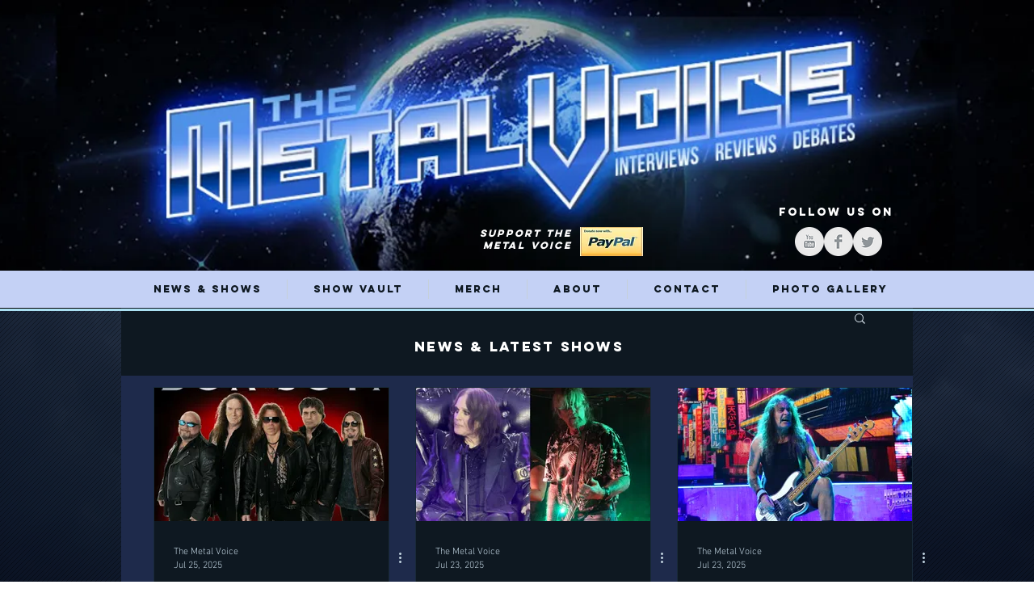

--- FILE ---
content_type: text/html; charset=utf-8
request_url: https://www.google.com/recaptcha/api2/aframe
body_size: 266
content:
<!DOCTYPE HTML><html><head><meta http-equiv="content-type" content="text/html; charset=UTF-8"></head><body><script nonce="tA-MxKvP6cxgsyapipwLJQ">/** Anti-fraud and anti-abuse applications only. See google.com/recaptcha */ try{var clients={'sodar':'https://pagead2.googlesyndication.com/pagead/sodar?'};window.addEventListener("message",function(a){try{if(a.source===window.parent){var b=JSON.parse(a.data);var c=clients[b['id']];if(c){var d=document.createElement('img');d.src=c+b['params']+'&rc='+(localStorage.getItem("rc::a")?sessionStorage.getItem("rc::b"):"");window.document.body.appendChild(d);sessionStorage.setItem("rc::e",parseInt(sessionStorage.getItem("rc::e")||0)+1);localStorage.setItem("rc::h",'1768952249949');}}}catch(b){}});window.parent.postMessage("_grecaptcha_ready", "*");}catch(b){}</script></body></html>